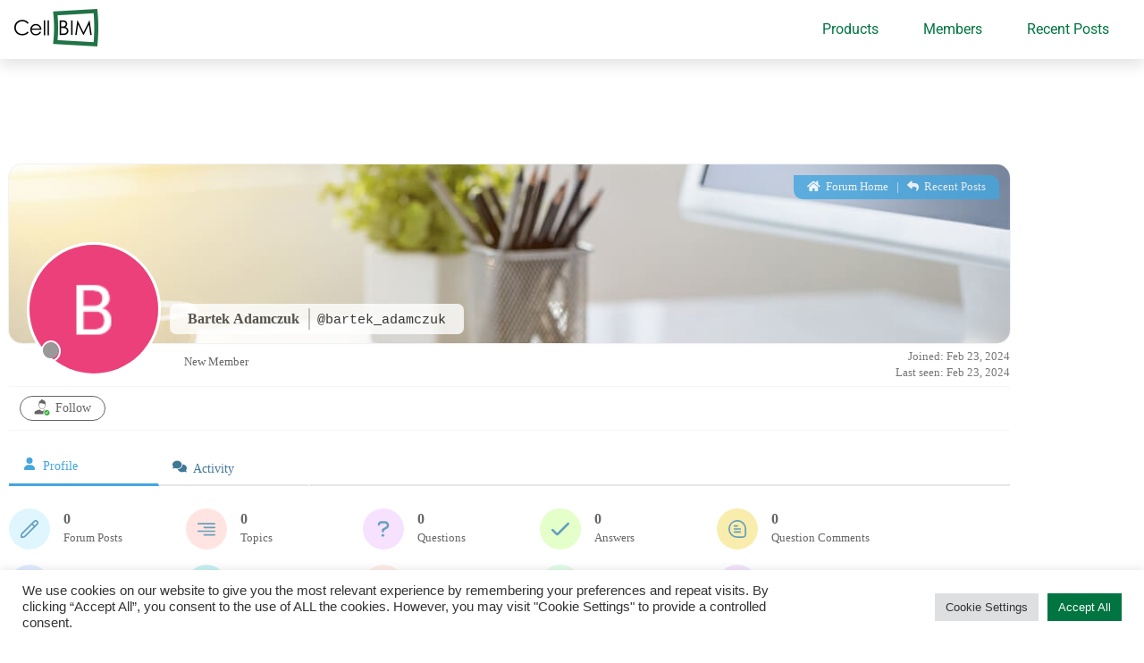

--- FILE ---
content_type: text/css
request_url: https://forum.cellbim.com/wp-content/uploads/elementor/css/post-38.css?ver=1769030118
body_size: 9876
content:
.elementor-38 .elementor-element.elementor-element-c1b0a10 > .elementor-container{min-height:0px;}.elementor-38 .elementor-element.elementor-element-c1b0a10{border-style:solid;border-width:0px 0px 0px 0px;box-shadow:0px 8px 14px 0px rgba(0, 0, 0, 0.1);}.elementor-38 .elementor-element.elementor-element-5399a49 > .elementor-container{min-height:0px;}.elementor-widget-image .widget-image-caption{color:var( --e-global-color-text );font-family:var( --e-global-typography-text-font-family ), Sans-serif;font-weight:var( --e-global-typography-text-font-weight );}.elementor-38 .elementor-element.elementor-element-e14a2d1 > .elementor-widget-container{margin:0px 0px 0px 6px;}.elementor-38 .elementor-element.elementor-element-e14a2d1{text-align:start;}.elementor-38 .elementor-element.elementor-element-e14a2d1:hover img{opacity:0.6;}.elementor-38 .elementor-element.elementor-element-e14a2d1 img{transition-duration:0.15s;}.elementor-38 .elementor-element.elementor-element-0d7b627.elementor-column > .elementor-widget-wrap{justify-content:flex-end;}.elementor-widget-navigation-menu .menu-item a.hfe-menu-item.elementor-button{background-color:var( --e-global-color-accent );font-family:var( --e-global-typography-accent-font-family ), Sans-serif;font-weight:var( --e-global-typography-accent-font-weight );}.elementor-widget-navigation-menu .menu-item a.hfe-menu-item.elementor-button:hover{background-color:var( --e-global-color-accent );}.elementor-widget-navigation-menu a.hfe-menu-item, .elementor-widget-navigation-menu a.hfe-sub-menu-item{font-family:var( --e-global-typography-primary-font-family ), Sans-serif;font-weight:var( --e-global-typography-primary-font-weight );}.elementor-widget-navigation-menu .menu-item a.hfe-menu-item, .elementor-widget-navigation-menu .sub-menu a.hfe-sub-menu-item{color:var( --e-global-color-text );}.elementor-widget-navigation-menu .menu-item a.hfe-menu-item:hover,
								.elementor-widget-navigation-menu .sub-menu a.hfe-sub-menu-item:hover,
								.elementor-widget-navigation-menu .menu-item.current-menu-item a.hfe-menu-item,
								.elementor-widget-navigation-menu .menu-item a.hfe-menu-item.highlighted,
								.elementor-widget-navigation-menu .menu-item a.hfe-menu-item:focus{color:var( --e-global-color-accent );}.elementor-widget-navigation-menu .hfe-nav-menu-layout:not(.hfe-pointer__framed) .menu-item.parent a.hfe-menu-item:before,
								.elementor-widget-navigation-menu .hfe-nav-menu-layout:not(.hfe-pointer__framed) .menu-item.parent a.hfe-menu-item:after{background-color:var( --e-global-color-accent );}.elementor-widget-navigation-menu .hfe-nav-menu-layout:not(.hfe-pointer__framed) .menu-item.parent .sub-menu .hfe-has-submenu-container a:after{background-color:var( --e-global-color-accent );}.elementor-widget-navigation-menu .hfe-pointer__framed .menu-item.parent a.hfe-menu-item:before,
								.elementor-widget-navigation-menu .hfe-pointer__framed .menu-item.parent a.hfe-menu-item:after{border-color:var( --e-global-color-accent );}
							.elementor-widget-navigation-menu .sub-menu li a.hfe-sub-menu-item,
							.elementor-widget-navigation-menu nav.hfe-dropdown li a.hfe-sub-menu-item,
							.elementor-widget-navigation-menu nav.hfe-dropdown li a.hfe-menu-item,
							.elementor-widget-navigation-menu nav.hfe-dropdown-expandible li a.hfe-menu-item,
							.elementor-widget-navigation-menu nav.hfe-dropdown-expandible li a.hfe-sub-menu-item{font-family:var( --e-global-typography-accent-font-family ), Sans-serif;font-weight:var( --e-global-typography-accent-font-weight );}.elementor-38 .elementor-element.elementor-element-b836699 .menu-item a.hfe-menu-item{padding-left:25px;padding-right:25px;}.elementor-38 .elementor-element.elementor-element-b836699 .menu-item a.hfe-sub-menu-item{padding-left:calc( 25px + 20px );padding-right:25px;}.elementor-38 .elementor-element.elementor-element-b836699 .hfe-nav-menu__layout-vertical .menu-item ul ul a.hfe-sub-menu-item{padding-left:calc( 25px + 40px );padding-right:25px;}.elementor-38 .elementor-element.elementor-element-b836699 .hfe-nav-menu__layout-vertical .menu-item ul ul ul a.hfe-sub-menu-item{padding-left:calc( 25px + 60px );padding-right:25px;}.elementor-38 .elementor-element.elementor-element-b836699 .hfe-nav-menu__layout-vertical .menu-item ul ul ul ul a.hfe-sub-menu-item{padding-left:calc( 25px + 80px );padding-right:25px;}.elementor-38 .elementor-element.elementor-element-b836699 .menu-item a.hfe-menu-item, .elementor-38 .elementor-element.elementor-element-b836699 .menu-item a.hfe-sub-menu-item{padding-top:15px;padding-bottom:15px;}.elementor-38 .elementor-element.elementor-element-b836699 .sub-menu{border-radius:8px 8px 8px 8px;}.elementor-38 .elementor-element.elementor-element-b836699 .sub-menu li.menu-item:first-child{border-top-left-radius:8px;border-top-right-radius:8px;overflow:hidden;}.elementor-38 .elementor-element.elementor-element-b836699 .sub-menu li.menu-item:last-child{border-bottom-right-radius:8px;border-bottom-left-radius:8px;overflow:hidden;}.elementor-38 .elementor-element.elementor-element-b836699 nav.hfe-dropdown{border-radius:8px 8px 8px 8px;}.elementor-38 .elementor-element.elementor-element-b836699 nav.hfe-dropdown li.menu-item:first-child{border-top-left-radius:8px;border-top-right-radius:8px;overflow:hidden;}.elementor-38 .elementor-element.elementor-element-b836699 nav.hfe-dropdown li.menu-item:last-child{border-bottom-right-radius:8px;border-bottom-left-radius:8px;overflow:hidden;}.elementor-38 .elementor-element.elementor-element-b836699 nav.hfe-dropdown-expandible{border-radius:8px 8px 8px 8px;}.elementor-38 .elementor-element.elementor-element-b836699 nav.hfe-dropdown-expandible li.menu-item:first-child{border-top-left-radius:8px;border-top-right-radius:8px;overflow:hidden;}.elementor-38 .elementor-element.elementor-element-b836699 nav.hfe-dropdown-expandible li.menu-item:last-child{border-bottom-right-radius:8px;border-bottom-left-radius:8px;overflow:hidden;}.elementor-38 .elementor-element.elementor-element-b836699 ul.sub-menu{width:219px;}.elementor-38 .elementor-element.elementor-element-b836699 .sub-menu a.hfe-sub-menu-item,
						 .elementor-38 .elementor-element.elementor-element-b836699 nav.hfe-dropdown li a.hfe-menu-item,
						 .elementor-38 .elementor-element.elementor-element-b836699 nav.hfe-dropdown li a.hfe-sub-menu-item,
						 .elementor-38 .elementor-element.elementor-element-b836699 nav.hfe-dropdown-expandible li a.hfe-menu-item,
						 .elementor-38 .elementor-element.elementor-element-b836699 nav.hfe-dropdown-expandible li a.hfe-sub-menu-item{padding-top:15px;padding-bottom:15px;}.elementor-38 .elementor-element.elementor-element-b836699 nav.hfe-nav-menu__layout-horizontal:not(.hfe-dropdown) ul.sub-menu, .elementor-38 .elementor-element.elementor-element-b836699 nav.hfe-nav-menu__layout-expandible.menu-is-active, .elementor-38 .elementor-element.elementor-element-b836699 nav.hfe-nav-menu__layout-vertical:not(.hfe-dropdown) ul.sub-menu{margin-top:20px;}.elementor-38 .elementor-element.elementor-element-b836699 .hfe-dropdown.menu-is-active{margin-top:20px;}.elementor-38 .elementor-element.elementor-element-b836699 > .elementor-widget-container{margin:0px 0px 0px 0px;}.elementor-38 .elementor-element.elementor-element-b836699 .hfe-nav-menu__toggle{margin:0 auto;}.elementor-38 .elementor-element.elementor-element-b836699 a.hfe-menu-item, .elementor-38 .elementor-element.elementor-element-b836699 a.hfe-sub-menu-item{font-family:"Roboto", Sans-serif;font-size:16px;font-weight:400;font-style:normal;letter-spacing:0px;}.elementor-38 .elementor-element.elementor-element-b836699 .menu-item a.hfe-menu-item, .elementor-38 .elementor-element.elementor-element-b836699 .sub-menu a.hfe-sub-menu-item{color:#007541;}.elementor-38 .elementor-element.elementor-element-b836699 .sub-menu,
								.elementor-38 .elementor-element.elementor-element-b836699 nav.hfe-dropdown,
								.elementor-38 .elementor-element.elementor-element-b836699 nav.hfe-dropdown-expandible,
								.elementor-38 .elementor-element.elementor-element-b836699 nav.hfe-dropdown .menu-item a.hfe-menu-item,
								.elementor-38 .elementor-element.elementor-element-b836699 nav.hfe-dropdown .menu-item a.hfe-sub-menu-item{background-color:#fff;}.elementor-38 .elementor-element.elementor-element-b836699 nav.hfe-nav-menu__layout-horizontal .sub-menu,
							.elementor-38 .elementor-element.elementor-element-b836699 nav:not(.hfe-nav-menu__layout-horizontal) .sub-menu.sub-menu-open,
							.elementor-38 .elementor-element.elementor-element-b836699 nav.hfe-dropdown .hfe-nav-menu,
						 	.elementor-38 .elementor-element.elementor-element-b836699 nav.hfe-dropdown-expandible .hfe-nav-menu{border-style:solid;border-width:1px 1px 1px 1px;border-color:#EAEAEA;}.elementor-38 .elementor-element.elementor-element-b836699 .hfe-nav-menu .sub-menu,
								.elementor-38 .elementor-element.elementor-element-b836699 nav.hfe-dropdown,
						 		.elementor-38 .elementor-element.elementor-element-b836699 nav.hfe-dropdown-expandible{box-shadow:0px 8px 14px 0px rgba(0, 0, 0, 0.1);}.elementor-38 .elementor-element.elementor-element-b836699 .sub-menu li.menu-item:not(:last-child),
						.elementor-38 .elementor-element.elementor-element-b836699 nav.hfe-dropdown li.menu-item:not(:last-child),
						.elementor-38 .elementor-element.elementor-element-b836699 nav.hfe-dropdown-expandible li.menu-item:not(:last-child){border-bottom-style:none;}@media(max-width:767px){.elementor-38 .elementor-element.elementor-element-67fd69d{width:50%;}.elementor-38 .elementor-element.elementor-element-e14a2d1 img{width:100%;}.elementor-38 .elementor-element.elementor-element-0d7b627{width:100%;}}@media(min-width:768px){.elementor-38 .elementor-element.elementor-element-67fd69d{width:10%;}.elementor-38 .elementor-element.elementor-element-0d7b627{width:89.665%;}}

--- FILE ---
content_type: text/css
request_url: https://forum.cellbim.com/wp-content/uploads/elementor/css/post-40.css?ver=1769030118
body_size: 11312
content:
.elementor-40 .elementor-element.elementor-element-d468702:not(.elementor-motion-effects-element-type-background), .elementor-40 .elementor-element.elementor-element-d468702 > .elementor-motion-effects-container > .elementor-motion-effects-layer{background-color:#FFFFFF;}.elementor-40 .elementor-element.elementor-element-d468702{border-style:solid;border-width:1px 0px 0px 0px;transition:background 0.3s, border 0.3s, border-radius 0.3s, box-shadow 0.3s;}.elementor-40 .elementor-element.elementor-element-d468702, .elementor-40 .elementor-element.elementor-element-d468702 > .elementor-background-overlay{border-radius:0px 0px 0px 0px;}.elementor-40 .elementor-element.elementor-element-d468702 > .elementor-background-overlay{transition:background 0.3s, border-radius 0.3s, opacity 0.3s;}.elementor-widget-image .widget-image-caption{color:var( --e-global-color-text );font-family:var( --e-global-typography-text-font-family ), Sans-serif;font-weight:var( --e-global-typography-text-font-weight );}.elementor-40 .elementor-element.elementor-element-15cac23{text-align:start;}.elementor-40 .elementor-element.elementor-element-7f28886 > .elementor-widget-wrap > .elementor-widget:not(.elementor-widget__width-auto):not(.elementor-widget__width-initial):not(:last-child):not(.elementor-absolute){margin-block-end:0px;}.elementor-widget-text-editor{font-family:var( --e-global-typography-text-font-family ), Sans-serif;font-weight:var( --e-global-typography-text-font-weight );color:var( --e-global-color-text );}.elementor-widget-text-editor.elementor-drop-cap-view-stacked .elementor-drop-cap{background-color:var( --e-global-color-primary );}.elementor-widget-text-editor.elementor-drop-cap-view-framed .elementor-drop-cap, .elementor-widget-text-editor.elementor-drop-cap-view-default .elementor-drop-cap{color:var( --e-global-color-primary );border-color:var( --e-global-color-primary );}.elementor-40 .elementor-element.elementor-element-35fdef3{column-gap:0px;text-align:start;font-family:"Roboto", Sans-serif;font-size:20px;font-weight:600;line-height:0.1em;letter-spacing:-0.1px;color:#292929;}.elementor-40 .elementor-element.elementor-element-33f7acd{font-family:"Roboto", Sans-serif;font-size:15px;font-weight:400;color:#000000;}.elementor-40 .elementor-element.elementor-element-743d8ef > .elementor-widget-wrap > .elementor-widget:not(.elementor-widget__width-auto):not(.elementor-widget__width-initial):not(:last-child):not(.elementor-absolute){margin-block-end:0px;}.elementor-40 .elementor-element.elementor-element-b86b8cd{column-gap:0px;text-align:start;font-family:"Roboto", Sans-serif;font-size:20px;font-weight:600;line-height:0.1em;letter-spacing:-0.1px;color:#292929;}.elementor-widget-navigation-menu .menu-item a.hfe-menu-item.elementor-button{background-color:var( --e-global-color-accent );font-family:var( --e-global-typography-accent-font-family ), Sans-serif;font-weight:var( --e-global-typography-accent-font-weight );}.elementor-widget-navigation-menu .menu-item a.hfe-menu-item.elementor-button:hover{background-color:var( --e-global-color-accent );}.elementor-widget-navigation-menu a.hfe-menu-item, .elementor-widget-navigation-menu a.hfe-sub-menu-item{font-family:var( --e-global-typography-primary-font-family ), Sans-serif;font-weight:var( --e-global-typography-primary-font-weight );}.elementor-widget-navigation-menu .menu-item a.hfe-menu-item, .elementor-widget-navigation-menu .sub-menu a.hfe-sub-menu-item{color:var( --e-global-color-text );}.elementor-widget-navigation-menu .menu-item a.hfe-menu-item:hover,
								.elementor-widget-navigation-menu .sub-menu a.hfe-sub-menu-item:hover,
								.elementor-widget-navigation-menu .menu-item.current-menu-item a.hfe-menu-item,
								.elementor-widget-navigation-menu .menu-item a.hfe-menu-item.highlighted,
								.elementor-widget-navigation-menu .menu-item a.hfe-menu-item:focus{color:var( --e-global-color-accent );}.elementor-widget-navigation-menu .hfe-nav-menu-layout:not(.hfe-pointer__framed) .menu-item.parent a.hfe-menu-item:before,
								.elementor-widget-navigation-menu .hfe-nav-menu-layout:not(.hfe-pointer__framed) .menu-item.parent a.hfe-menu-item:after{background-color:var( --e-global-color-accent );}.elementor-widget-navigation-menu .hfe-nav-menu-layout:not(.hfe-pointer__framed) .menu-item.parent .sub-menu .hfe-has-submenu-container a:after{background-color:var( --e-global-color-accent );}.elementor-widget-navigation-menu .hfe-pointer__framed .menu-item.parent a.hfe-menu-item:before,
								.elementor-widget-navigation-menu .hfe-pointer__framed .menu-item.parent a.hfe-menu-item:after{border-color:var( --e-global-color-accent );}
							.elementor-widget-navigation-menu .sub-menu li a.hfe-sub-menu-item,
							.elementor-widget-navigation-menu nav.hfe-dropdown li a.hfe-sub-menu-item,
							.elementor-widget-navigation-menu nav.hfe-dropdown li a.hfe-menu-item,
							.elementor-widget-navigation-menu nav.hfe-dropdown-expandible li a.hfe-menu-item,
							.elementor-widget-navigation-menu nav.hfe-dropdown-expandible li a.hfe-sub-menu-item{font-family:var( --e-global-typography-accent-font-family ), Sans-serif;font-weight:var( --e-global-typography-accent-font-weight );}.elementor-40 .elementor-element.elementor-element-aad1075 .menu-item a.hfe-menu-item{padding-left:15px;padding-right:15px;}.elementor-40 .elementor-element.elementor-element-aad1075 .menu-item a.hfe-sub-menu-item{padding-left:calc( 15px + 20px );padding-right:15px;}.elementor-40 .elementor-element.elementor-element-aad1075 .hfe-nav-menu__layout-vertical .menu-item ul ul a.hfe-sub-menu-item{padding-left:calc( 15px + 40px );padding-right:15px;}.elementor-40 .elementor-element.elementor-element-aad1075 .hfe-nav-menu__layout-vertical .menu-item ul ul ul a.hfe-sub-menu-item{padding-left:calc( 15px + 60px );padding-right:15px;}.elementor-40 .elementor-element.elementor-element-aad1075 .hfe-nav-menu__layout-vertical .menu-item ul ul ul ul a.hfe-sub-menu-item{padding-left:calc( 15px + 80px );padding-right:15px;}.elementor-40 .elementor-element.elementor-element-aad1075 .menu-item a.hfe-menu-item, .elementor-40 .elementor-element.elementor-element-aad1075 .menu-item a.hfe-sub-menu-item{padding-top:15px;padding-bottom:15px;}.elementor-40 .elementor-element.elementor-element-aad1075 .sub-menu a.hfe-sub-menu-item,
						 .elementor-40 .elementor-element.elementor-element-aad1075 nav.hfe-dropdown li a.hfe-menu-item,
						 .elementor-40 .elementor-element.elementor-element-aad1075 nav.hfe-dropdown li a.hfe-sub-menu-item,
						 .elementor-40 .elementor-element.elementor-element-aad1075 nav.hfe-dropdown-expandible li a.hfe-menu-item,
						 .elementor-40 .elementor-element.elementor-element-aad1075 nav.hfe-dropdown-expandible li a.hfe-sub-menu-item{padding-top:15px;padding-bottom:15px;}.elementor-40 .elementor-element.elementor-element-aad1075 .hfe-nav-menu__toggle{margin:0 auto;}.elementor-40 .elementor-element.elementor-element-aad1075 a.hfe-menu-item, .elementor-40 .elementor-element.elementor-element-aad1075 a.hfe-sub-menu-item{font-family:"Roboto", Sans-serif;font-size:15px;font-weight:400;}.elementor-40 .elementor-element.elementor-element-aad1075 .menu-item a.hfe-menu-item, .elementor-40 .elementor-element.elementor-element-aad1075 .sub-menu a.hfe-sub-menu-item{color:#292929;}.elementor-40 .elementor-element.elementor-element-aad1075 .sub-menu,
								.elementor-40 .elementor-element.elementor-element-aad1075 nav.hfe-dropdown,
								.elementor-40 .elementor-element.elementor-element-aad1075 nav.hfe-dropdown-expandible,
								.elementor-40 .elementor-element.elementor-element-aad1075 nav.hfe-dropdown .menu-item a.hfe-menu-item,
								.elementor-40 .elementor-element.elementor-element-aad1075 nav.hfe-dropdown .menu-item a.hfe-sub-menu-item{background-color:#fff;}.elementor-40 .elementor-element.elementor-element-aad1075 .sub-menu li.menu-item:not(:last-child),
						.elementor-40 .elementor-element.elementor-element-aad1075 nav.hfe-dropdown li.menu-item:not(:last-child),
						.elementor-40 .elementor-element.elementor-element-aad1075 nav.hfe-dropdown-expandible li.menu-item:not(:last-child){border-bottom-style:solid;border-bottom-color:#c4c4c4;border-bottom-width:1px;}.elementor-40 .elementor-element.elementor-element-fc28650 > .elementor-widget-wrap > .elementor-widget:not(.elementor-widget__width-auto):not(.elementor-widget__width-initial):not(:last-child):not(.elementor-absolute){margin-block-end:0px;}.elementor-40 .elementor-element.elementor-element-8caf5cd{column-gap:0px;text-align:start;font-family:"Roboto", Sans-serif;font-size:20px;font-weight:600;line-height:0.1em;letter-spacing:-0.1px;color:#292929;}.elementor-40 .elementor-element.elementor-element-88d491d .elementor-repeater-item-ebfa373.elementor-social-icon{background-color:#FFFFFF;}.elementor-40 .elementor-element.elementor-element-88d491d .elementor-repeater-item-ebfa373.elementor-social-icon i{color:#292929;}.elementor-40 .elementor-element.elementor-element-88d491d .elementor-repeater-item-ebfa373.elementor-social-icon svg{fill:#292929;}.elementor-40 .elementor-element.elementor-element-88d491d .elementor-repeater-item-b26c9fe.elementor-social-icon{background-color:#FFFFFF;}.elementor-40 .elementor-element.elementor-element-88d491d .elementor-repeater-item-b26c9fe.elementor-social-icon i{color:#292929;}.elementor-40 .elementor-element.elementor-element-88d491d .elementor-repeater-item-b26c9fe.elementor-social-icon svg{fill:#292929;}.elementor-40 .elementor-element.elementor-element-88d491d .elementor-repeater-item-83d8896.elementor-social-icon{background-color:#FFFFFF;}.elementor-40 .elementor-element.elementor-element-88d491d .elementor-repeater-item-83d8896.elementor-social-icon i{color:#292929;}.elementor-40 .elementor-element.elementor-element-88d491d .elementor-repeater-item-83d8896.elementor-social-icon svg{fill:#292929;}.elementor-40 .elementor-element.elementor-element-88d491d{--grid-template-columns:repeat(0, auto);--icon-size:20px;--grid-column-gap:15px;}.elementor-40 .elementor-element.elementor-element-88d491d .elementor-widget-container{text-align:left;}.elementor-40 .elementor-element.elementor-element-88d491d .elementor-social-icon{border-style:solid;border-width:1px 1px 1px 1px;border-color:#E6E6E6;}.elementor-40 .elementor-element.elementor-element-88d491d .elementor-social-icon:hover{border-color:#007541;}.elementor-40 .elementor-element.elementor-element-76bb5d2{border-style:solid;border-width:1px 0px 0px 0px;border-color:#E6E6E6;}.elementor-40 .elementor-element.elementor-element-76bb5d2, .elementor-40 .elementor-element.elementor-element-76bb5d2 > .elementor-background-overlay{border-radius:0px 0px 0px 0px;}.elementor-40 .elementor-element.elementor-element-75ada3d > .elementor-widget-wrap > .elementor-widget:not(.elementor-widget__width-auto):not(.elementor-widget__width-initial):not(:last-child):not(.elementor-absolute){margin-block-end:0px;}.elementor-40 .elementor-element.elementor-element-3c64bf4 > .elementor-widget-wrap > .elementor-widget:not(.elementor-widget__width-auto):not(.elementor-widget__width-initial):not(:last-child):not(.elementor-absolute){margin-block-end:0px;}.elementor-40 .elementor-element.elementor-element-8799b79{font-family:"Roboto", Sans-serif;font-size:15px;font-weight:400;}